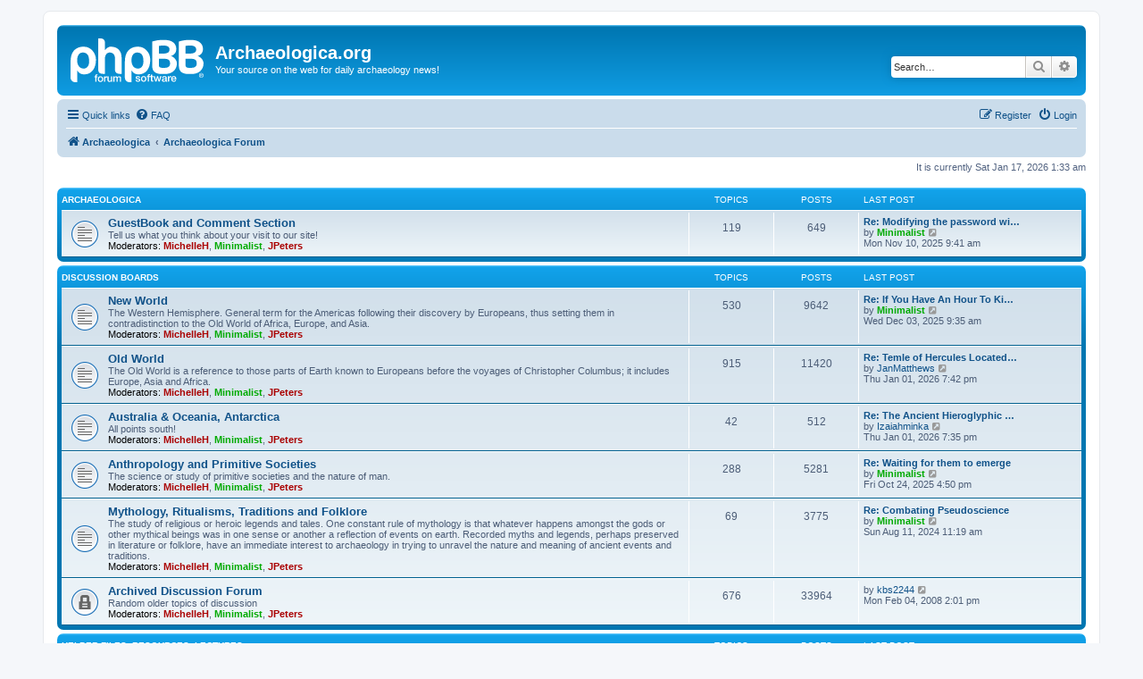

--- FILE ---
content_type: text/html; charset=UTF-8
request_url: https://archaeologica.org/forum/index.php?sid=077732d020ca5beb274bde9529c02a39
body_size: 6063
content:
<!DOCTYPE html>
<html dir="ltr" lang="en-gb">
<head>
<meta charset="utf-8" />
<meta http-equiv="X-UA-Compatible" content="IE=edge">
<meta name="viewport" content="width=device-width, initial-scale=1" />

<title>Archaeologica.org - Archaeologica Forum</title>



<!--
	phpBB style name: prosilver
	Based on style:   prosilver (this is the default phpBB3 style)
	Original author:  Tom Beddard ( http://www.subBlue.com/ )
	Modified by:
-->

<link href="./assets/css/font-awesome.min.css?assets_version=8" rel="stylesheet">
<link href="./styles/prosilver/theme/stylesheet.css?assets_version=8" rel="stylesheet">
<link href="./styles/prosilver/theme/en/stylesheet.css?assets_version=8" rel="stylesheet">




<!--[if lte IE 9]>
	<link href="./styles/prosilver/theme/tweaks.css?assets_version=8" rel="stylesheet">
<![endif]-->





</head>
<body id="phpbb" class="nojs notouch section-index ltr ">


<div id="wrap" class="wrap">
	<a id="top" class="top-anchor" accesskey="t"></a>
	<div id="page-header">
		<div class="headerbar" role="banner">
					<div class="inner">

			<div id="site-description" class="site-description">
		<a id="logo" class="logo" href="https://archaeologica.org/" title="Archaeologica">
					<span class="site_logo"></span>
				</a>
				<h1>Archaeologica.org</h1>
				<p>Your source on the web for daily archaeology news!</p>
				<p class="skiplink"><a href="#start_here">Skip to content</a></p>
			</div>

									<div id="search-box" class="search-box search-header" role="search">
				<form action="./search.php?sid=a1ff515232e5547049a1b7e36bf37dcb" method="get" id="search">
				<fieldset>
					<input name="keywords" id="keywords" type="search" maxlength="128" title="Search for keywords" class="inputbox search tiny" size="20" value="" placeholder="Search…" />
					<button class="button button-search" type="submit" title="Search">
						<i class="icon fa-search fa-fw" aria-hidden="true"></i><span class="sr-only">Search</span>
					</button>
					<a href="./search.php?sid=a1ff515232e5547049a1b7e36bf37dcb" class="button button-search-end" title="Advanced search">
						<i class="icon fa-cog fa-fw" aria-hidden="true"></i><span class="sr-only">Advanced search</span>
					</a>
					<input type="hidden" name="sid" value="a1ff515232e5547049a1b7e36bf37dcb" />

				</fieldset>
				</form>
			</div>
						
			</div>
					</div>
				<div class="navbar" role="navigation">
	<div class="inner">

	<ul id="nav-main" class="nav-main linklist" role="menubar">

		<li id="quick-links" class="quick-links dropdown-container responsive-menu" data-skip-responsive="true">
			<a href="#" class="dropdown-trigger">
				<i class="icon fa-bars fa-fw" aria-hidden="true"></i><span>Quick links</span>
			</a>
			<div class="dropdown">
				<div class="pointer"><div class="pointer-inner"></div></div>
				<ul class="dropdown-contents" role="menu">
					
											<li class="separator"></li>
																									<li>
								<a href="./search.php?search_id=unanswered&amp;sid=a1ff515232e5547049a1b7e36bf37dcb" role="menuitem">
									<i class="icon fa-file-o fa-fw icon-gray" aria-hidden="true"></i><span>Unanswered topics</span>
								</a>
							</li>
							<li>
								<a href="./search.php?search_id=active_topics&amp;sid=a1ff515232e5547049a1b7e36bf37dcb" role="menuitem">
									<i class="icon fa-file-o fa-fw icon-blue" aria-hidden="true"></i><span>Active topics</span>
								</a>
							</li>
							<li class="separator"></li>
							<li>
								<a href="./search.php?sid=a1ff515232e5547049a1b7e36bf37dcb" role="menuitem">
									<i class="icon fa-search fa-fw" aria-hidden="true"></i><span>Search</span>
								</a>
							</li>
					
										<li class="separator"></li>

									</ul>
			</div>
		</li>

				<li data-skip-responsive="true">
			<a href="/forum/app.php/help/faq?sid=a1ff515232e5547049a1b7e36bf37dcb" rel="help" title="Frequently Asked Questions" role="menuitem">
				<i class="icon fa-question-circle fa-fw" aria-hidden="true"></i><span>FAQ</span>
			</a>
		</li>
						
			<li class="rightside"  data-skip-responsive="true">
			<a href="./ucp.php?mode=login&amp;redirect=index.php&amp;sid=a1ff515232e5547049a1b7e36bf37dcb" title="Login" accesskey="x" role="menuitem">
				<i class="icon fa-power-off fa-fw" aria-hidden="true"></i><span>Login</span>
			</a>
		</li>
					<li class="rightside" data-skip-responsive="true">
				<a href="./ucp.php?mode=register&amp;sid=a1ff515232e5547049a1b7e36bf37dcb" role="menuitem">
					<i class="icon fa-pencil-square-o  fa-fw" aria-hidden="true"></i><span>Register</span>
				</a>
			</li>
						</ul>

	<ul id="nav-breadcrumbs" class="nav-breadcrumbs linklist navlinks" role="menubar">
				
		
		<li class="breadcrumbs" itemscope itemtype="https://schema.org/BreadcrumbList">

							<span class="crumb" itemtype="https://schema.org/ListItem" itemprop="itemListElement" itemscope><a itemprop="item" href="https://archaeologica.org/" data-navbar-reference="home"><i class="icon fa-home fa-fw" aria-hidden="true"></i><span itemprop="name">Archaeologica</span></a><meta itemprop="position" content="1" /></span>
			
							<span class="crumb" itemtype="https://schema.org/ListItem" itemprop="itemListElement" itemscope><a itemprop="item" href="./index.php?sid=a1ff515232e5547049a1b7e36bf37dcb" accesskey="h" data-navbar-reference="index"><span itemprop="name">Archaeologica Forum</span></a><meta itemprop="position" content="2" /></span>

			
					</li>

		
					<li class="rightside responsive-search">
				<a href="./search.php?sid=a1ff515232e5547049a1b7e36bf37dcb" title="View the advanced search options" role="menuitem">
					<i class="icon fa-search fa-fw" aria-hidden="true"></i><span class="sr-only">Search</span>
				</a>
			</li>
			</ul>

	</div>
</div>
	</div>

	
	<a id="start_here" class="anchor"></a>
	<div id="page-body" class="page-body" role="main">
		
		
<p class="right responsive-center time">It is currently Sat Jan 17, 2026 1:33 am</p>



	
				<div class="forabg">
			<div class="inner">
			<ul class="topiclist">
				<li class="header">
										<dl class="row-item">
						<dt><div class="list-inner"><a href="./viewforum.php?f=14&amp;sid=a1ff515232e5547049a1b7e36bf37dcb">Archaeologica</a></div></dt>
						<dd class="topics">Topics</dd>
						<dd class="posts">Posts</dd>
						<dd class="lastpost"><span>Last post</span></dd>
					</dl>
									</li>
			</ul>
			<ul class="topiclist forums">
		
	
	
	
			
					<li class="row">
						<dl class="row-item forum_read">
				<dt title="No unread posts">
										<div class="list-inner">
																		<a href="./viewforum.php?f=3&amp;sid=a1ff515232e5547049a1b7e36bf37dcb" class="forumtitle">GuestBook and Comment Section</a>
						<br />Tell us what you think about your visit to our site!													<br /><strong>Moderators:</strong> <a href="./memberlist.php?mode=viewprofile&amp;u=3&amp;sid=a1ff515232e5547049a1b7e36bf37dcb" style="color: #AA0000;" class="username-coloured">MichelleH</a>, <a href="./memberlist.php?mode=viewprofile&amp;u=60&amp;sid=a1ff515232e5547049a1b7e36bf37dcb" style="color: #00AA00;" class="username-coloured">Minimalist</a>, <a href="./memberlist.php?mode=viewprofile&amp;u=23909&amp;sid=a1ff515232e5547049a1b7e36bf37dcb" style="color: #AA0000;" class="username-coloured">JPeters</a>
												
												<div class="responsive-show" style="display: none;">
															Topics: <strong>119</strong>
													</div>
											</div>
				</dt>
									<dd class="topics">119 <dfn>Topics</dfn></dd>
					<dd class="posts">649 <dfn>Posts</dfn></dd>
					<dd class="lastpost">
						<span>
																						<dfn>Last post</dfn>
																										<a href="./viewtopic.php?p=81834&amp;sid=a1ff515232e5547049a1b7e36bf37dcb#p81834" title="Re: Modifying the password within your user profile on archaeologica.org??" class="lastsubject">Re: Modifying the password wi…</a> <br />
																	by <a href="./memberlist.php?mode=viewprofile&amp;u=60&amp;sid=a1ff515232e5547049a1b7e36bf37dcb" style="color: #00AA00;" class="username-coloured">Minimalist</a>																	<a href="./viewtopic.php?p=81834&amp;sid=a1ff515232e5547049a1b7e36bf37dcb#p81834" title="View the latest post">
										<i class="icon fa-external-link-square fa-fw icon-lightgray icon-md" aria-hidden="true"></i><span class="sr-only">View the latest post</span>
									</a>
																<br /><time datetime="2025-11-10T16:41:20+00:00">Mon Nov 10, 2025 9:41 am</time>
													</span>
					</dd>
							</dl>
					</li>
			
	
				</ul>

			</div>
		</div>
	
				<div class="forabg">
			<div class="inner">
			<ul class="topiclist">
				<li class="header">
										<dl class="row-item">
						<dt><div class="list-inner"><a href="./viewforum.php?f=15&amp;sid=a1ff515232e5547049a1b7e36bf37dcb">Discussion Boards</a></div></dt>
						<dd class="topics">Topics</dd>
						<dd class="posts">Posts</dd>
						<dd class="lastpost"><span>Last post</span></dd>
					</dl>
									</li>
			</ul>
			<ul class="topiclist forums">
		
	
	
	
			
					<li class="row">
						<dl class="row-item forum_read">
				<dt title="No unread posts">
										<div class="list-inner">
																		<a href="./viewforum.php?f=9&amp;sid=a1ff515232e5547049a1b7e36bf37dcb" class="forumtitle">New World</a>
						<br />The Western Hemisphere. General term for the Americas following their discovery by Europeans, thus setting them in contradistinction to the Old World of Africa, Europe, and Asia.													<br /><strong>Moderators:</strong> <a href="./memberlist.php?mode=viewprofile&amp;u=3&amp;sid=a1ff515232e5547049a1b7e36bf37dcb" style="color: #AA0000;" class="username-coloured">MichelleH</a>, <a href="./memberlist.php?mode=viewprofile&amp;u=60&amp;sid=a1ff515232e5547049a1b7e36bf37dcb" style="color: #00AA00;" class="username-coloured">Minimalist</a>, <a href="./memberlist.php?mode=viewprofile&amp;u=23909&amp;sid=a1ff515232e5547049a1b7e36bf37dcb" style="color: #AA0000;" class="username-coloured">JPeters</a>
												
												<div class="responsive-show" style="display: none;">
															Topics: <strong>530</strong>
													</div>
											</div>
				</dt>
									<dd class="topics">530 <dfn>Topics</dfn></dd>
					<dd class="posts">9642 <dfn>Posts</dfn></dd>
					<dd class="lastpost">
						<span>
																						<dfn>Last post</dfn>
																										<a href="./viewtopic.php?p=81852&amp;sid=a1ff515232e5547049a1b7e36bf37dcb#p81852" title="Re: If You Have An Hour To Kill" class="lastsubject">Re: If You Have An Hour To Ki…</a> <br />
																	by <a href="./memberlist.php?mode=viewprofile&amp;u=60&amp;sid=a1ff515232e5547049a1b7e36bf37dcb" style="color: #00AA00;" class="username-coloured">Minimalist</a>																	<a href="./viewtopic.php?p=81852&amp;sid=a1ff515232e5547049a1b7e36bf37dcb#p81852" title="View the latest post">
										<i class="icon fa-external-link-square fa-fw icon-lightgray icon-md" aria-hidden="true"></i><span class="sr-only">View the latest post</span>
									</a>
																<br /><time datetime="2025-12-03T16:35:20+00:00">Wed Dec 03, 2025 9:35 am</time>
													</span>
					</dd>
							</dl>
					</li>
			
	
	
			
					<li class="row">
						<dl class="row-item forum_read">
				<dt title="No unread posts">
										<div class="list-inner">
																		<a href="./viewforum.php?f=10&amp;sid=a1ff515232e5547049a1b7e36bf37dcb" class="forumtitle">Old World</a>
						<br />The Old World is a reference to those parts of Earth known to Europeans before the voyages of Christopher Columbus; it includes Europe, Asia and Africa.													<br /><strong>Moderators:</strong> <a href="./memberlist.php?mode=viewprofile&amp;u=3&amp;sid=a1ff515232e5547049a1b7e36bf37dcb" style="color: #AA0000;" class="username-coloured">MichelleH</a>, <a href="./memberlist.php?mode=viewprofile&amp;u=60&amp;sid=a1ff515232e5547049a1b7e36bf37dcb" style="color: #00AA00;" class="username-coloured">Minimalist</a>, <a href="./memberlist.php?mode=viewprofile&amp;u=23909&amp;sid=a1ff515232e5547049a1b7e36bf37dcb" style="color: #AA0000;" class="username-coloured">JPeters</a>
												
												<div class="responsive-show" style="display: none;">
															Topics: <strong>915</strong>
													</div>
											</div>
				</dt>
									<dd class="topics">915 <dfn>Topics</dfn></dd>
					<dd class="posts">11420 <dfn>Posts</dfn></dd>
					<dd class="lastpost">
						<span>
																						<dfn>Last post</dfn>
																										<a href="./viewtopic.php?p=81874&amp;sid=a1ff515232e5547049a1b7e36bf37dcb#p81874" title="Re: Temle of Hercules Located Off Cadiz?" class="lastsubject">Re: Temle of Hercules Located…</a> <br />
																	by <a href="./memberlist.php?mode=viewprofile&amp;u=86218&amp;sid=a1ff515232e5547049a1b7e36bf37dcb" class="username">JanMatthews</a>																	<a href="./viewtopic.php?p=81874&amp;sid=a1ff515232e5547049a1b7e36bf37dcb#p81874" title="View the latest post">
										<i class="icon fa-external-link-square fa-fw icon-lightgray icon-md" aria-hidden="true"></i><span class="sr-only">View the latest post</span>
									</a>
																<br /><time datetime="2026-01-02T02:42:22+00:00">Thu Jan 01, 2026 7:42 pm</time>
													</span>
					</dd>
							</dl>
					</li>
			
	
	
			
					<li class="row">
						<dl class="row-item forum_read">
				<dt title="No unread posts">
										<div class="list-inner">
																		<a href="./viewforum.php?f=13&amp;sid=a1ff515232e5547049a1b7e36bf37dcb" class="forumtitle">Australia &amp; Oceania, Antarctica</a>
						<br />All points south!													<br /><strong>Moderators:</strong> <a href="./memberlist.php?mode=viewprofile&amp;u=3&amp;sid=a1ff515232e5547049a1b7e36bf37dcb" style="color: #AA0000;" class="username-coloured">MichelleH</a>, <a href="./memberlist.php?mode=viewprofile&amp;u=60&amp;sid=a1ff515232e5547049a1b7e36bf37dcb" style="color: #00AA00;" class="username-coloured">Minimalist</a>, <a href="./memberlist.php?mode=viewprofile&amp;u=23909&amp;sid=a1ff515232e5547049a1b7e36bf37dcb" style="color: #AA0000;" class="username-coloured">JPeters</a>
												
												<div class="responsive-show" style="display: none;">
															Topics: <strong>42</strong>
													</div>
											</div>
				</dt>
									<dd class="topics">42 <dfn>Topics</dfn></dd>
					<dd class="posts">512 <dfn>Posts</dfn></dd>
					<dd class="lastpost">
						<span>
																						<dfn>Last post</dfn>
																										<a href="./viewtopic.php?p=81873&amp;sid=a1ff515232e5547049a1b7e36bf37dcb#p81873" title="Re: The Ancient Hieroglyphic Script of the Maori of New Zealand" class="lastsubject">Re: The Ancient Hieroglyphic …</a> <br />
																	by <a href="./memberlist.php?mode=viewprofile&amp;u=86413&amp;sid=a1ff515232e5547049a1b7e36bf37dcb" class="username">Izaiahminka</a>																	<a href="./viewtopic.php?p=81873&amp;sid=a1ff515232e5547049a1b7e36bf37dcb#p81873" title="View the latest post">
										<i class="icon fa-external-link-square fa-fw icon-lightgray icon-md" aria-hidden="true"></i><span class="sr-only">View the latest post</span>
									</a>
																<br /><time datetime="2026-01-02T02:35:07+00:00">Thu Jan 01, 2026 7:35 pm</time>
													</span>
					</dd>
							</dl>
					</li>
			
	
	
			
					<li class="row">
						<dl class="row-item forum_read">
				<dt title="No unread posts">
										<div class="list-inner">
																		<a href="./viewforum.php?f=11&amp;sid=a1ff515232e5547049a1b7e36bf37dcb" class="forumtitle">Anthropology and Primitive Societies</a>
						<br />The science or study of primitive societies and the nature of man.													<br /><strong>Moderators:</strong> <a href="./memberlist.php?mode=viewprofile&amp;u=3&amp;sid=a1ff515232e5547049a1b7e36bf37dcb" style="color: #AA0000;" class="username-coloured">MichelleH</a>, <a href="./memberlist.php?mode=viewprofile&amp;u=60&amp;sid=a1ff515232e5547049a1b7e36bf37dcb" style="color: #00AA00;" class="username-coloured">Minimalist</a>, <a href="./memberlist.php?mode=viewprofile&amp;u=23909&amp;sid=a1ff515232e5547049a1b7e36bf37dcb" style="color: #AA0000;" class="username-coloured">JPeters</a>
												
												<div class="responsive-show" style="display: none;">
															Topics: <strong>288</strong>
													</div>
											</div>
				</dt>
									<dd class="topics">288 <dfn>Topics</dfn></dd>
					<dd class="posts">5281 <dfn>Posts</dfn></dd>
					<dd class="lastpost">
						<span>
																						<dfn>Last post</dfn>
																										<a href="./viewtopic.php?p=81813&amp;sid=a1ff515232e5547049a1b7e36bf37dcb#p81813" title="Re: Waiting for them to emerge" class="lastsubject">Re: Waiting for them to emerge</a> <br />
																	by <a href="./memberlist.php?mode=viewprofile&amp;u=60&amp;sid=a1ff515232e5547049a1b7e36bf37dcb" style="color: #00AA00;" class="username-coloured">Minimalist</a>																	<a href="./viewtopic.php?p=81813&amp;sid=a1ff515232e5547049a1b7e36bf37dcb#p81813" title="View the latest post">
										<i class="icon fa-external-link-square fa-fw icon-lightgray icon-md" aria-hidden="true"></i><span class="sr-only">View the latest post</span>
									</a>
																<br /><time datetime="2025-10-24T23:50:19+00:00">Fri Oct 24, 2025 4:50 pm</time>
													</span>
					</dd>
							</dl>
					</li>
			
	
	
			
					<li class="row">
						<dl class="row-item forum_read">
				<dt title="No unread posts">
										<div class="list-inner">
																		<a href="./viewforum.php?f=12&amp;sid=a1ff515232e5547049a1b7e36bf37dcb" class="forumtitle">Mythology, Ritualisms, Traditions and Folklore</a>
						<br />The study of religious or heroic legends and tales. One constant rule of mythology is that whatever happens amongst the gods or other mythical beings was in one sense or another a reflection of events on earth.  Recorded myths and legends, perhaps preserved in literature or folklore, have an immediate interest to archaeology in trying to unravel the nature and meaning of ancient events and traditions.													<br /><strong>Moderators:</strong> <a href="./memberlist.php?mode=viewprofile&amp;u=3&amp;sid=a1ff515232e5547049a1b7e36bf37dcb" style="color: #AA0000;" class="username-coloured">MichelleH</a>, <a href="./memberlist.php?mode=viewprofile&amp;u=60&amp;sid=a1ff515232e5547049a1b7e36bf37dcb" style="color: #00AA00;" class="username-coloured">Minimalist</a>, <a href="./memberlist.php?mode=viewprofile&amp;u=23909&amp;sid=a1ff515232e5547049a1b7e36bf37dcb" style="color: #AA0000;" class="username-coloured">JPeters</a>
												
												<div class="responsive-show" style="display: none;">
															Topics: <strong>69</strong>
													</div>
											</div>
				</dt>
									<dd class="topics">69 <dfn>Topics</dfn></dd>
					<dd class="posts">3775 <dfn>Posts</dfn></dd>
					<dd class="lastpost">
						<span>
																						<dfn>Last post</dfn>
																										<a href="./viewtopic.php?p=81354&amp;sid=a1ff515232e5547049a1b7e36bf37dcb#p81354" title="Re: Combating Pseudoscience" class="lastsubject">Re: Combating Pseudoscience</a> <br />
																	by <a href="./memberlist.php?mode=viewprofile&amp;u=60&amp;sid=a1ff515232e5547049a1b7e36bf37dcb" style="color: #00AA00;" class="username-coloured">Minimalist</a>																	<a href="./viewtopic.php?p=81354&amp;sid=a1ff515232e5547049a1b7e36bf37dcb#p81354" title="View the latest post">
										<i class="icon fa-external-link-square fa-fw icon-lightgray icon-md" aria-hidden="true"></i><span class="sr-only">View the latest post</span>
									</a>
																<br /><time datetime="2024-08-11T18:19:46+00:00">Sun Aug 11, 2024 11:19 am</time>
													</span>
					</dd>
							</dl>
					</li>
			
	
	
			
					<li class="row">
						<dl class="row-item forum_read_locked">
				<dt title="Forum locked">
										<div class="list-inner">
																		<a href="./viewforum.php?f=4&amp;sid=a1ff515232e5547049a1b7e36bf37dcb" class="forumtitle">Archived Discussion Forum</a>
						<br />Random older topics of discussion													<br /><strong>Moderators:</strong> <a href="./memberlist.php?mode=viewprofile&amp;u=3&amp;sid=a1ff515232e5547049a1b7e36bf37dcb" style="color: #AA0000;" class="username-coloured">MichelleH</a>, <a href="./memberlist.php?mode=viewprofile&amp;u=60&amp;sid=a1ff515232e5547049a1b7e36bf37dcb" style="color: #00AA00;" class="username-coloured">Minimalist</a>, <a href="./memberlist.php?mode=viewprofile&amp;u=23909&amp;sid=a1ff515232e5547049a1b7e36bf37dcb" style="color: #AA0000;" class="username-coloured">JPeters</a>
												
												<div class="responsive-show" style="display: none;">
															Topics: <strong>676</strong>
													</div>
											</div>
				</dt>
									<dd class="topics">676 <dfn>Topics</dfn></dd>
					<dd class="posts">33964 <dfn>Posts</dfn></dd>
					<dd class="lastpost">
						<span>
																						<dfn>Last post</dfn>
																	by <a href="./memberlist.php?mode=viewprofile&amp;u=346&amp;sid=a1ff515232e5547049a1b7e36bf37dcb" class="username">kbs2244</a>																	<a href="./viewtopic.php?p=42664&amp;sid=a1ff515232e5547049a1b7e36bf37dcb#p42664" title="View the latest post">
										<i class="icon fa-external-link-square fa-fw icon-lightgray icon-md" aria-hidden="true"></i><span class="sr-only">View the latest post</span>
									</a>
																<br /><time datetime="2008-02-04T21:01:38+00:00">Mon Feb 04, 2008 2:01 pm</time>
													</span>
					</dd>
							</dl>
					</li>
			
	
				</ul>

			</div>
		</div>
	
				<div class="forabg">
			<div class="inner">
			<ul class="topiclist">
				<li class="header">
										<dl class="row-item">
						<dt><div class="list-inner"><a href="./viewforum.php?f=16&amp;sid=a1ff515232e5547049a1b7e36bf37dcb">Helper Files, Resources, Lectures</a></div></dt>
						<dd class="topics">Topics</dd>
						<dd class="posts">Posts</dd>
						<dd class="lastpost"><span>Last post</span></dd>
					</dl>
									</li>
			</ul>
			<ul class="topiclist forums">
		
	
	
	
			
					<li class="row">
						<dl class="row-item forum_read">
				<dt title="No unread posts">
										<div class="list-inner">
																		<a href="./viewforum.php?f=5&amp;sid=a1ff515232e5547049a1b7e36bf37dcb" class="forumtitle">Conferences, Events &amp; Lectures</a>
						<br />Got an event or lecture you want to share?  Post it here!													<br /><strong>Moderators:</strong> <a href="./memberlist.php?mode=viewprofile&amp;u=3&amp;sid=a1ff515232e5547049a1b7e36bf37dcb" style="color: #AA0000;" class="username-coloured">MichelleH</a>, <a href="./memberlist.php?mode=viewprofile&amp;u=60&amp;sid=a1ff515232e5547049a1b7e36bf37dcb" style="color: #00AA00;" class="username-coloured">Minimalist</a>, <a href="./memberlist.php?mode=viewprofile&amp;u=23909&amp;sid=a1ff515232e5547049a1b7e36bf37dcb" style="color: #AA0000;" class="username-coloured">JPeters</a>
												
												<div class="responsive-show" style="display: none;">
															Topics: <strong>111</strong>
													</div>
											</div>
				</dt>
									<dd class="topics">111 <dfn>Topics</dfn></dd>
					<dd class="posts">218 <dfn>Posts</dfn></dd>
					<dd class="lastpost">
						<span>
																						<dfn>Last post</dfn>
																										<a href="./viewtopic.php?p=81855&amp;sid=a1ff515232e5547049a1b7e36bf37dcb#p81855" title="Re: Registration Now Open: ARCE 2025 Annual Meeting" class="lastsubject">Re: Registration Now Open: AR…</a> <br />
																	by <a href="./memberlist.php?mode=viewprofile&amp;u=86354&amp;sid=a1ff515232e5547049a1b7e36bf37dcb" class="username">CalebMollison</a>																	<a href="./viewtopic.php?p=81855&amp;sid=a1ff515232e5547049a1b7e36bf37dcb#p81855" title="View the latest post">
										<i class="icon fa-external-link-square fa-fw icon-lightgray icon-md" aria-hidden="true"></i><span class="sr-only">View the latest post</span>
									</a>
																<br /><time datetime="2025-12-11T03:57:58+00:00">Wed Dec 10, 2025 8:57 pm</time>
													</span>
					</dd>
							</dl>
					</li>
			
	
	
			
					<li class="row">
						<dl class="row-item forum_read">
				<dt title="No unread posts">
										<div class="list-inner">
																		<a href="./viewforum.php?f=7&amp;sid=a1ff515232e5547049a1b7e36bf37dcb" class="forumtitle">Tips and Helper Files</a>
						<br />Post your tips and helper files here!  Uploading, researching information, grant writing, you name it.  If it will help someone or if you have a question, here's the place to post.													<br /><strong>Moderators:</strong> <a href="./memberlist.php?mode=viewprofile&amp;u=3&amp;sid=a1ff515232e5547049a1b7e36bf37dcb" style="color: #AA0000;" class="username-coloured">MichelleH</a>, <a href="./memberlist.php?mode=viewprofile&amp;u=60&amp;sid=a1ff515232e5547049a1b7e36bf37dcb" style="color: #00AA00;" class="username-coloured">Minimalist</a>, <a href="./memberlist.php?mode=viewprofile&amp;u=23909&amp;sid=a1ff515232e5547049a1b7e36bf37dcb" style="color: #AA0000;" class="username-coloured">JPeters</a>
												
												<div class="responsive-show" style="display: none;">
															Topics: <strong>25</strong>
													</div>
											</div>
				</dt>
									<dd class="topics">25 <dfn>Topics</dfn></dd>
					<dd class="posts">98 <dfn>Posts</dfn></dd>
					<dd class="lastpost">
						<span>
																						<dfn>Last post</dfn>
																										<a href="./viewtopic.php?p=80757&amp;sid=a1ff515232e5547049a1b7e36bf37dcb#p80757" title="Re: test" class="lastsubject">Re: test</a> <br />
																	by <a href="./memberlist.php?mode=viewprofile&amp;u=60&amp;sid=a1ff515232e5547049a1b7e36bf37dcb" style="color: #00AA00;" class="username-coloured">Minimalist</a>																	<a href="./viewtopic.php?p=80757&amp;sid=a1ff515232e5547049a1b7e36bf37dcb#p80757" title="View the latest post">
										<i class="icon fa-external-link-square fa-fw icon-lightgray icon-md" aria-hidden="true"></i><span class="sr-only">View the latest post</span>
									</a>
																<br /><time datetime="2024-01-23T02:16:06+00:00">Mon Jan 22, 2024 7:16 pm</time>
													</span>
					</dd>
							</dl>
					</li>
			
	
				</ul>

			</div>
		</div>
	
				<div class="forabg">
			<div class="inner">
			<ul class="topiclist">
				<li class="header">
										<dl class="row-item">
						<dt><div class="list-inner"><a href="./viewforum.php?f=17&amp;sid=a1ff515232e5547049a1b7e36bf37dcb">Show us your photos of archaeological sites!</a></div></dt>
						<dd class="topics">Topics</dd>
						<dd class="posts">Posts</dd>
						<dd class="lastpost"><span>Last post</span></dd>
					</dl>
									</li>
			</ul>
			<ul class="topiclist forums">
		
	
	
	
			
					<li class="row">
						<dl class="row-item forum_read">
				<dt title="No unread posts">
										<div class="list-inner">
																		<a href="./viewforum.php?f=6&amp;sid=a1ff515232e5547049a1b7e36bf37dcb" class="forumtitle">Show us your photos of archaeological sites!</a>
						<br />Have you been to great ancient site?  Show us here and tell us about your experience!<br>
<br>
To that end, Photobucket.com has a new feature called the "Bulk Uploader" which allows you to go through an entire directory and select which photos you wish to upload by thumbnail instead of having to individually select them. It makes the process infinitely faster and simpler.<br>
<br>
(And Photobucket is a free service.)													<br /><strong>Moderators:</strong> <a href="./memberlist.php?mode=viewprofile&amp;u=3&amp;sid=a1ff515232e5547049a1b7e36bf37dcb" style="color: #AA0000;" class="username-coloured">MichelleH</a>, <a href="./memberlist.php?mode=viewprofile&amp;u=60&amp;sid=a1ff515232e5547049a1b7e36bf37dcb" style="color: #00AA00;" class="username-coloured">Minimalist</a>, <a href="./memberlist.php?mode=viewprofile&amp;u=23909&amp;sid=a1ff515232e5547049a1b7e36bf37dcb" style="color: #AA0000;" class="username-coloured">JPeters</a>
												
												<div class="responsive-show" style="display: none;">
															Topics: <strong>35</strong>
													</div>
											</div>
				</dt>
									<dd class="topics">35 <dfn>Topics</dfn></dd>
					<dd class="posts">372 <dfn>Posts</dfn></dd>
					<dd class="lastpost">
						<span>
																						<dfn>Last post</dfn>
																										<a href="./viewtopic.php?p=81696&amp;sid=a1ff515232e5547049a1b7e36bf37dcb#p81696" title="Re: amerithalensis" class="lastsubject">Re: amerithalensis</a> <br />
																	by <a href="./memberlist.php?mode=viewprofile&amp;u=60&amp;sid=a1ff515232e5547049a1b7e36bf37dcb" style="color: #00AA00;" class="username-coloured">Minimalist</a>																	<a href="./viewtopic.php?p=81696&amp;sid=a1ff515232e5547049a1b7e36bf37dcb#p81696" title="View the latest post">
										<i class="icon fa-external-link-square fa-fw icon-lightgray icon-md" aria-hidden="true"></i><span class="sr-only">View the latest post</span>
									</a>
																<br /><time datetime="2025-05-01T22:38:34+00:00">Thu May 01, 2025 3:38 pm</time>
													</span>
					</dd>
							</dl>
					</li>
			
	
				</ul>

			</div>
		</div>
	
				<div class="forabg">
			<div class="inner">
			<ul class="topiclist">
				<li class="header">
										<dl class="row-item">
						<dt><div class="list-inner"><a href="./viewforum.php?f=18&amp;sid=a1ff515232e5547049a1b7e36bf37dcb">Everything Else….</a></div></dt>
						<dd class="topics">Topics</dd>
						<dd class="posts">Posts</dd>
						<dd class="lastpost"><span>Last post</span></dd>
					</dl>
									</li>
			</ul>
			<ul class="topiclist forums">
		
	
	
	
			
					<li class="row">
						<dl class="row-item forum_read">
				<dt title="No unread posts">
										<div class="list-inner">
																		<a href="./viewforum.php?f=8&amp;sid=a1ff515232e5547049a1b7e36bf37dcb" class="forumtitle">The 'Everything Else' Forum.....</a>
						<br />Here's where you get off topic and off center....Keep it nice, keep it clean, no sniping, no flaming.  After that, anything goes.  													<br /><strong>Moderators:</strong> <a href="./memberlist.php?mode=viewprofile&amp;u=3&amp;sid=a1ff515232e5547049a1b7e36bf37dcb" style="color: #AA0000;" class="username-coloured">MichelleH</a>, <a href="./memberlist.php?mode=viewprofile&amp;u=60&amp;sid=a1ff515232e5547049a1b7e36bf37dcb" style="color: #00AA00;" class="username-coloured">Minimalist</a>, <a href="./memberlist.php?mode=viewprofile&amp;u=23909&amp;sid=a1ff515232e5547049a1b7e36bf37dcb" style="color: #AA0000;" class="username-coloured">JPeters</a>
												
												<div class="responsive-show" style="display: none;">
															Topics: <strong>538</strong>
													</div>
											</div>
				</dt>
									<dd class="topics">538 <dfn>Topics</dfn></dd>
					<dd class="posts">6594 <dfn>Posts</dfn></dd>
					<dd class="lastpost">
						<span>
																						<dfn>Last post</dfn>
																										<a href="./viewtopic.php?p=81860&amp;sid=a1ff515232e5547049a1b7e36bf37dcb#p81860" title="Re: The Roman Dodecahedron - A Coin Gambling Game?" class="lastsubject">Re: The Roman Dodecahedron - …</a> <br />
																	by <a href="./memberlist.php?mode=viewprofile&amp;u=86387&amp;sid=a1ff515232e5547049a1b7e36bf37dcb" class="username">kumarbr</a>																	<a href="./viewtopic.php?p=81860&amp;sid=a1ff515232e5547049a1b7e36bf37dcb#p81860" title="View the latest post">
										<i class="icon fa-external-link-square fa-fw icon-lightgray icon-md" aria-hidden="true"></i><span class="sr-only">View the latest post</span>
									</a>
																<br /><time datetime="2025-12-24T09:28:45+00:00">Wed Dec 24, 2025 2:28 am</time>
													</span>
					</dd>
							</dl>
					</li>
			
				</ul>

			</div>
		</div>
		


	<form method="post" action="./ucp.php?mode=login&amp;sid=a1ff515232e5547049a1b7e36bf37dcb" class="headerspace">
	<h3><a href="./ucp.php?mode=login&amp;redirect=index.php&amp;sid=a1ff515232e5547049a1b7e36bf37dcb">Login</a>&nbsp; &bull; &nbsp;<a href="./ucp.php?mode=register&amp;sid=a1ff515232e5547049a1b7e36bf37dcb">Register</a></h3>
		<fieldset class="quick-login">
			<label for="username"><span>Username:</span> <input type="text" tabindex="1" name="username" id="username" size="10" class="inputbox" title="Username" /></label>
			<label for="password"><span>Password:</span> <input type="password" tabindex="2" name="password" id="password" size="10" class="inputbox" title="Password" autocomplete="off" /></label>
							<a href="/forum/app.php/user/forgot_password?sid=a1ff515232e5547049a1b7e36bf37dcb">I forgot my password</a>
										<span class="responsive-hide">|</span> <label for="autologin">Remember me <input type="checkbox" tabindex="4" name="autologin" id="autologin" /></label>
						<input type="submit" tabindex="5" name="login" value="Login" class="button2" />
			<input type="hidden" name="redirect" value="./index.php?sid=a1ff515232e5547049a1b7e36bf37dcb" />
<input type="hidden" name="creation_time" value="1768638806" />
<input type="hidden" name="form_token" value="3218293d6608afe5f51d5d436b51a02eceac4e61" />

			
		</fieldset>
	</form>


	<div class="stat-block online-list">
		<h3>Who is online</h3>		<p>
						In total there are <strong>50</strong> users online :: 2 registered, 0 hidden and 48 guests (based on users active over the past 5 minutes)<br />Most users ever online was <strong>2700</strong> on Tue Oct 07, 2025 6:08 pm<br /> 
								</p>
	</div>



	<div class="stat-block statistics">
		<h3>Statistics</h3>
		<p>
						Total posts <strong>72326</strong> &bull; Total topics <strong>3294</strong> &bull; Total members <strong>1211</strong> &bull; Our newest member <strong><a href="./memberlist.php?mode=viewprofile&amp;u=86430&amp;sid=a1ff515232e5547049a1b7e36bf37dcb" class="username">TheLacamasMorass</a></strong>
					</p>
	</div>


			</div>


<div id="page-footer" class="page-footer" role="contentinfo">
	<div class="navbar" role="navigation">
	<div class="inner">

	<ul id="nav-footer" class="nav-footer linklist" role="menubar">
		<li class="breadcrumbs">
							<span class="crumb"><a href="https://archaeologica.org/" data-navbar-reference="home"><i class="icon fa-home fa-fw" aria-hidden="true"></i><span>Archaeologica</span></a></span>									<span class="crumb"><a href="./index.php?sid=a1ff515232e5547049a1b7e36bf37dcb" data-navbar-reference="index"><span>Archaeologica Forum</span></a></span>					</li>
		
				<li class="rightside">All times are <span title="UTC-7">UTC-07:00</span></li>
							<li class="rightside">
				<a href="./ucp.php?mode=delete_cookies&amp;sid=a1ff515232e5547049a1b7e36bf37dcb" data-ajax="true" data-refresh="true" role="menuitem">
					<i class="icon fa-trash fa-fw" aria-hidden="true"></i><span>Delete cookies</span>
				</a>
			</li>
														</ul>

	</div>
</div>

	<div class="copyright">
				<p class="footer-row">
			<span class="footer-copyright">Powered by <a href="https://www.phpbb.com/">phpBB</a>&reg; Forum Software &copy; phpBB Limited</span>
		</p>
						<p class="footer-row" role="menu">
			<a class="footer-link" href="./ucp.php?mode=privacy&amp;sid=a1ff515232e5547049a1b7e36bf37dcb" title="Privacy" role="menuitem">
				<span class="footer-link-text">Privacy</span>
			</a>
			|
			<a class="footer-link" href="./ucp.php?mode=terms&amp;sid=a1ff515232e5547049a1b7e36bf37dcb" title="Terms" role="menuitem">
				<span class="footer-link-text">Terms</span>
			</a>
		</p>
					</div>

	<div id="darkenwrapper" class="darkenwrapper" data-ajax-error-title="AJAX error" data-ajax-error-text="Something went wrong when processing your request." data-ajax-error-text-abort="User aborted request." data-ajax-error-text-timeout="Your request timed out; please try again." data-ajax-error-text-parsererror="Something went wrong with the request and the server returned an invalid reply.">
		<div id="darken" class="darken">&nbsp;</div>
	</div>

	<div id="phpbb_alert" class="phpbb_alert" data-l-err="Error" data-l-timeout-processing-req="Request timed out.">
		<a href="#" class="alert_close">
			<i class="icon fa-times-circle fa-fw" aria-hidden="true"></i>
		</a>
		<h3 class="alert_title">&nbsp;</h3><p class="alert_text"></p>
	</div>
	<div id="phpbb_confirm" class="phpbb_alert">
		<a href="#" class="alert_close">
			<i class="icon fa-times-circle fa-fw" aria-hidden="true"></i>
		</a>
		<div class="alert_text"></div>
	</div>
</div>

</div>

<div>
	<a id="bottom" class="anchor" accesskey="z"></a>
	</div>

<script src="./assets/javascript/jquery-3.6.0.min.js?assets_version=8"></script>
<script src="./assets/javascript/core.js?assets_version=8"></script>



<script src="./styles/prosilver/template/forum_fn.js?assets_version=8"></script>
<script src="./styles/prosilver/template/ajax.js?assets_version=8"></script>



</body>
</html>
